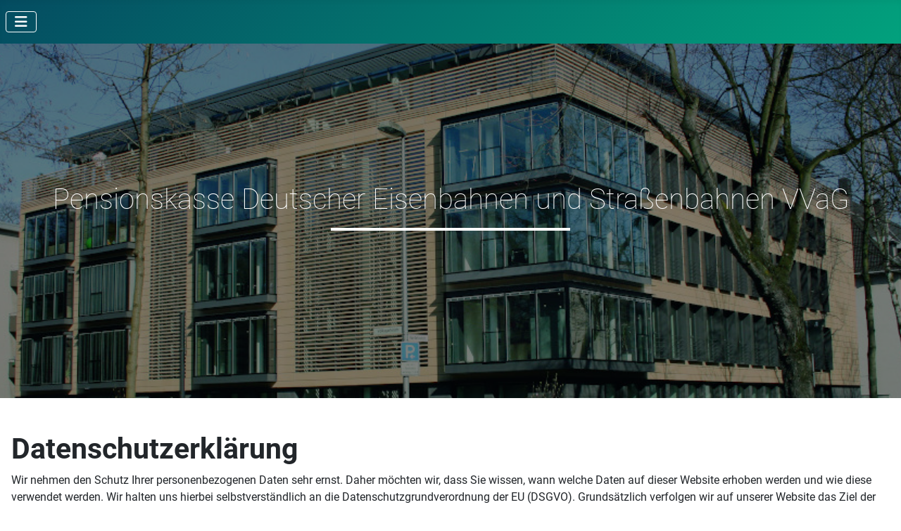

--- FILE ---
content_type: text/html; charset=utf-8
request_url: https://www.pkdes.de/datenschutz
body_size: 7347
content:
<!DOCTYPE html>
<html lang="de-de" dir="ltr">

<head>
    <meta charset="utf-8">
	<meta name="author" content="Super User">
	<meta name="viewport" content="width=device-width, initial-scale=1">
	<meta name="generator" content="Joomla! - Open Source Content Management">
	<title>Datenschutzerklärung</title>
	<link href="/media/system/images/joomla-favicon.svg" rel="icon" type="image/svg+xml">
	<link href="/media/system/images/favicon.ico" rel="alternate icon" type="image/vnd.microsoft.icon">
	<link href="/media/system/images/joomla-favicon-pinned.svg" rel="mask-icon" color="#000">

    <link href="/media/system/css/joomla-fontawesome.min.css?409a9c" rel="lazy-stylesheet"><noscript><link href="/media/system/css/joomla-fontawesome.min.css?409a9c" rel="stylesheet"></noscript>
	<link href="/media/templates/site/cassiopeia/css/global/fonts-local_roboto.min.css?409a9c" rel="lazy-stylesheet"><noscript><link href="/media/templates/site/cassiopeia/css/global/fonts-local_roboto.min.css?409a9c" rel="stylesheet"></noscript>
	<link href="/media/templates/site/cassiopeia/css/template.min.css?409a9c" rel="stylesheet">
	<link href="/media/templates/site/cassiopeia/css/global/colors_standard.min.css?409a9c" rel="stylesheet">
	<link href="/media/templates/site/cassiopeia/css/vendor/joomla-custom-elements/joomla-alert.min.css?0.4.1" rel="stylesheet">
	<link href="/media/templates/site/cassiopeia/css/user.css?409a9c" rel="stylesheet">
	<style>:root {
		--hue: 214;
		--template-bg-light: #f0f4fb;
		--template-text-dark: #495057;
		--template-text-light: #ffffff;
		--template-link-color: var(--link-color);
		--template-special-color: #001B4C;
		
	}</style>
	<style>
#mod-custom113{background-image: url("/images/template-images/header-02.jpg");}
</style>

    <script src="/media/vendor/metismenujs/js/metismenujs.min.js?1.4.0" defer></script>
	<script src="/media/templates/site/cassiopeia/js/mod_menu/menu-metismenu.min.js?409a9c" defer></script>
	<script type="application/json" class="joomla-script-options new">{"joomla.jtext":{"ERROR":"Fehler","MESSAGE":"Nachricht","NOTICE":"Hinweis","WARNING":"Warnung","JCLOSE":"Schließen","JOK":"OK","JOPEN":"Öffnen"},"system.paths":{"root":"","rootFull":"https:\/\/www.pkdes.de\/","base":"","baseFull":"https:\/\/www.pkdes.de\/"},"csrf.token":"b9662827a37bb6f61dfadf38196fbb8e"}</script>
	<script src="/media/system/js/core.min.js?a3d8f8"></script>
	<script src="/media/vendor/webcomponentsjs/js/webcomponents-bundle.min.js?2.8.0" nomodule defer></script>
	<script src="/media/templates/site/cassiopeia/js/template.min.js?409a9c" type="module"></script>
	<script src="/media/vendor/bootstrap/js/collapse.min.js?5.3.8" type="module"></script>
	<script src="/media/system/js/joomla-hidden-mail.min.js?80d9c7" type="module"></script>
	<script src="/media/system/js/messages.min.js?9a4811" type="module"></script>
	<script type="application/ld+json">{"@context":"https://schema.org","@graph":[{"@type":"Organization","@id":"https://www.pkdes.de/#/schema/Organization/base","name":"Pensionskasse Deutscher Eisenbahnen und Straßenbahnen VVaG","url":"https://www.pkdes.de/"},{"@type":"WebSite","@id":"https://www.pkdes.de/#/schema/WebSite/base","url":"https://www.pkdes.de/","name":"Pensionskasse Deutscher Eisenbahnen und Straßenbahnen VVaG","publisher":{"@id":"https://www.pkdes.de/#/schema/Organization/base"}},{"@type":"WebPage","@id":"https://www.pkdes.de/#/schema/WebPage/base","url":"https://www.pkdes.de/datenschutz","name":"Datenschutzerklärung","isPartOf":{"@id":"https://www.pkdes.de/#/schema/WebSite/base"},"about":{"@id":"https://www.pkdes.de/#/schema/Organization/base"},"inLanguage":"de-DE"},{"@type":"Article","@id":"https://www.pkdes.de/#/schema/com_content/article/6","name":"Datenschutzerklärung","headline":"Datenschutzerklärung","inLanguage":"de-DE","isPartOf":{"@id":"https://www.pkdes.de/#/schema/WebPage/base"}}]}</script>

</head>

<body class="site com_content wrapper-static view-article no-layout no-task itemid-109">
    <header class="header container-header full-width position-sticky sticky-top">

        
        
        
                    <div class="grid-child container-nav">
                                    
<nav class="navbar navbar-expand-lg" aria-label="Main Menu">
    <button class="navbar-toggler navbar-toggler-right" type="button" data-bs-toggle="collapse" data-bs-target="#navbar1" aria-controls="navbar1" aria-expanded="false" aria-label="Navigation umschalten">
        <span class="icon-menu" aria-hidden="true"></span>
    </button>
    <div class="collapse navbar-collapse" id="navbar1">
        <ul class="mod-menu mod-menu_dropdown-metismenu metismenu mod-list ">
<li class="metismenu-item item-101 level-1 default"><a href="/" >Start</a></li><li class="metismenu-item item-106 level-1"><a href="/ueber-uns" >Über uns</a></li><li class="metismenu-item item-122 level-1"><a href="/aktuelles" >Aktuelles</a></li><li class="metismenu-item item-198 level-1"><a href="/stellenangebote" >Stellenangebote</a></li><li class="metismenu-item item-108 level-1"><a href="/login" >Login</a></li><li class="metismenu-item item-109 level-1 current active"><a href="/datenschutz" aria-current="page">Datenschutz</a></li><li class="metismenu-item item-110 level-1"><a href="/impressum" >Impressum</a></li></ul>
    </div>
</nav>

                                            </div>
            </header>

    <div class="site-grid">
                    <div class="container-banner full-width">
                
<div class="mod-custom custom banner-overlay" id="mod-custom113">
    <div class="overlay">
        <h1 class="display-4 text-thin">Pensionskasse Deutscher Eisenbahnen und Straßenbahnen VVaG</h1>    </div>
</div>

            </div>
        
        
        
        
        <div class="grid-child container-component">
            
            
            <div id="system-message-container" aria-live="polite"></div>

            <main>
                <div class="com-content-article item-page">
    <meta itemprop="inLanguage" content="de-DE">
    
    
        <div class="page-header">
        <h1>
            Datenschutzerklärung        </h1>
                            </div>
        
        
    
    
        
                                                <div class="com-content-article__body">
        <p>Wir nehmen den Schutz Ihrer personenbezogenen Daten sehr ernst. Daher möchten wir, dass Sie wissen, wann welche Daten auf dieser Website erhoben werden und wie diese verwendet werden. Wir halten uns hierbei selbstverständlich an die Datenschutzgrundverordnung der EU (DSGVO). Grundsätzlich verfolgen wir auf unserer Website das Ziel der Datensparsamkeit. Daher ist unsere Website frei von Werbung und Trackingverfahren (wie bspw. Google Analytics).</p>
<p><strong>&nbsp;</strong></p>
<h2>Allgemeine Informationen</h2>
<p><strong>&nbsp;</strong></p>
<h2>1. Name und Kontaktdaten des für die Verarbeitung Verantwortlichen</h2>
<p>Diese Datenschutz-Information gilt für die Datenverarbeitung durch:</p>
<p>Pensionskasse Deutscher Eisenbahnen und Straßenbahnen VVaG (im Folgenden: Pensionskasse)</p>
<p>Vorstand: Stefanie Grünert MBA, RA Bernd Wilhelm-Werkle LL.M.</p>
<p>Volksgartenstraße 54a, 50677 Köln,</p>
<p>E-Mail: <a href="mailto:XXXXX@XXXXX.de"></a><joomla-hidden-mail  is-link="1" is-email="1" first="aW5mbw==" last="cGtkZXMuZGU=" text="aW5mb0Bwa2Rlcy5kZQ==" base="" >Diese E-Mail-Adresse ist vor Spambots geschützt! Zur Anzeige muss JavaScript eingeschaltet sein.</joomla-hidden-mail></p>
<p>Telefon: +49 221 93 18 17 0</p>
<p>Unser Datenschutzbeauftragter Herr Dr. Christian Lenz ist unter der Anschrift dhpg IT-Services GmbH, Bunsenstr. 10a, 51647 Gummersbach beziehungsweise unter <a href="mailto:datenschutz@dhpg.de"></a><joomla-hidden-mail  is-link="1" is-email="1" first="ZGF0ZW5zY2h1dHo=" last="ZGhwZy5kZQ==" text="ZGF0ZW5zY2h1dHpAZGhwZy5kZQ==" base="" >Diese E-Mail-Adresse ist vor Spambots geschützt! Zur Anzeige muss JavaScript eingeschaltet sein.</joomla-hidden-mail> oder 02261-8195-0 erreichbar.</p>
<h2>2. Betroffenenrechte</h2>
<p>Sie haben das Recht:</p>
<ul>
<li>gemäß Art. 15 DSGVO Auskunft über Ihre von uns verarbeiteten personenbezogenen Daten zu verlangen. Sofern wir Ihre Daten verarbeiten, können Sie insbesondere Auskunft über die Verarbeitungszwecke, die Kategorie der personenbezogenen Daten, die Kategorien von Empfängern, gegenüber denen Ihre Daten offengelegt wurden oder werden, insbesondere bei Empfängern in Drittländern, die geplante Speicherdauer oder die Kriterien für deren Festlegung, das Bestehen eines Rechts auf Berichtigung, Löschung, Einschränkung der Verarbeitung oder Widerspruch, das Bestehen eines Beschwerderechts bei einer Aufsichtsbehörde, die Herkunft ihrer Daten, sofern diese nicht bei uns erhoben wurden, sowie über das Bestehen einer automatisierten Entscheidungsfindung einschließlich Profiling und ggf. aussagekräftigen Informationen zu deren Einzelheiten verlangen;</li>
<li>gemäß Art. 16 DSGVO unverzüglich die Berichtigung unrichtiger oder Vervollständigung Ihrer bei uns gespeicherten personenbezogenen Daten zu verlangen;</li>
<li>gemäß Art. 17 DSGVO die Löschung Ihrer bei uns gespeicherten personenbezogenen Daten zu verlangen, soweit nicht die Verarbeitung insbesondere zur Ausübung des Rechts auf freie Meinungsäußerung und Information, zur Erfüllung einer rechtlichen Verpflichtung, aus Grün-den des öffentlichen Interesses oder zur Geltendmachung, Ausübung oder Verteidigung von Rechtsansprüchen erforderlich ist;</li>
<li>gemäß Art. 18 DSGVO die Einschränkung der Verarbeitung Ihrer personenbezogenen Daten zu verlangen, soweit die Richtigkeit der Daten von Ihnen bestritten wird, die Verarbeitung unrechtmäßig ist, Sie aber deren Löschung ablehnen und wir die Daten nicht mehr benötigen, Sie jedoch diese zur Geltendmachung, Ausübung oder Verteidigung von Rechtsansprüchen benötigen oder Sie gemäß Art. 21 DSGVO Widerspruch gegen die Verarbeitung eingelegt haben und noch nicht feststeht, ob unsere berechtigten Gründe gegenüber Ihren Interessen überwiegen;</li>
<li>gemäß Art. 20 DSGVO Ihre personenbezogenen Daten, die Sie uns bereitgestellt haben, in einem strukturierten, gängigen und maschinenlesebaren Format zu erhalten oder die Übermittlung an einen anderen Verantwortlichen zu verlangen, sofern die Verarbeitung auf Ihrer Einwilligung oder einem Vertrag beruht und die Verarbeitung mithilfe automatisierter Verfahren erfolgt;</li>
<li>gemäß Art. 7 Abs. 3 DSGVO Ihre einmal erteilte Einwilligung jederzeit gegenüber uns zu widerrufen. Dies hat zur Folge, dass wir die Datenverarbeitung, die auf dieser Einwilligung beruhte, für die Zukunft nicht mehr fortführen dürfen und</li>
<li>gemäß Art. 77 DSGVO sich bei einer Aufsichtsbehörde zu beschweren. Sie erreichen die zuständige Aufsichtsbehörde unter der Anschrift Landesbeauftragte für Datenschutz und Informationsfreiheit Nordrhein-Westfalen, Postfach 20 04 44, 40102 Düsseldorf bzw. unter <a href="mailto:poststelle@ldi.nrw.de"></a><joomla-hidden-mail  is-link="1" is-email="1" first="cG9zdHN0ZWxsZQ==" last="bGRpLm5ydy5kZQ==" text="cG9zdHN0ZWxsZUBsZGkubnJ3LmRl" base="" >Diese E-Mail-Adresse ist vor Spambots geschützt! Zur Anzeige muss JavaScript eingeschaltet sein.</joomla-hidden-mail> und +49 211 /&nbsp;38424 – 0.</li>
</ul>
<h2>3. Widerspruchsrecht</h2>
<p>Sofern Ihre personenbezogenen Daten auf Grundlage von berechtigten Interessen gemäß Art. 6 Abs. 1 S. 1 lit. e oder f DSGVO verarbeitet werden, haben Sie das Recht, gemäß Art. 21 DSGVO Wider-spruch gegen die Verarbeitung Ihrer personenbezogenen Daten einzulegen, soweit dafür Gründe vor-liegen, die sich aus Ihrer besonderen Situation ergeben oder sich der Widerspruch gegen Direktwerbung richtet.</p>
<p>Im erstgenannten Fall verarbeiten wir Ihre Daten nicht mehr, es sei denn, wir können zwingende Gründe nachweisen, die Ihre Interessen, Freiheiten und Rechte überwiegen oder unsere Verarbeitung der Geltendmachung, Ausübung oder Verteidigung von Rechtansprüchen dient.</p>
<p>Im letzteren Fall haben Sie ein generelles Widerspruchsrecht, das ohne Angabe einer besonderen Situation von uns umgesetzt wird. Möchten Sie von Ihrem Widerrufs- oder Widerspruchsrecht Gebrauch machen, genügt eine E-Mail an <joomla-hidden-mail  is-link="1" is-email="1" first="aW5mbw==" last="cGVuc2lvbnNrYXNzZS1laXNlbmJhaG5lbi5kZQ==" text="aW5mb0BwZW5zaW9uc2thc3NlLWVpc2VuYmFobmVuLmRl" base="" >Diese E-Mail-Adresse ist vor Spambots geschützt! Zur Anzeige muss JavaScript eingeschaltet sein.</joomla-hidden-mail></p>
<h2>4. Weitergabe von Daten</h2>
<p>Eine Übermittlung Ihrer persönlichen Daten an Dritte zu anderen als den im Folgenden aufgeführten Zwecken findet nicht statt. Wir geben Ihre persönlichen Daten nur an Dritte weiter, wenn:</p>
<ul>
<li>Sie Ihre nach Art. 6 Abs. 1 S. 1 lit. a DSGVO ausdrückliche Einwilligung dazu erteilt haben,</li>
<li>die Weitergabe nach Art. 6 Abs. 1 S. 1 lit. f DSGVO zur Geltendmachung, Ausübung oder Verteidigung von Rechtsansprüchen erforderlich ist und kein Grund zur Annahme besteht, dass Sie ein überwiegendes schutzwürdiges Interesse an der Nichtweitergabe Ihrer Daten haben,</li>
<li>für den Fall, dass für die Weitergabe nach Art. 6 Abs. 1 S. 1 lit. c DSGVO eine gesetzliche Verpflichtung besteht, sowie</li>
<li>dies gesetzlich zulässig und nach Art. 6 Abs. 1 S. 1 lit. b DSGVO für die Abwicklung von Vertragsverhältnissen mit Ihnen erforderlich ist.</li>
</ul>
<p>Daneben erhalten unsere Auftragsverarbeiter Ihre personenbezogenen Daten zur weisungsgebundenen Verarbeitung, soweit dies zur Erfüllung des Auftrages erforderlich ist. Unsere Auftragsverarbeiter haben kein eigenes Nutzungsrecht an Ihren Daten.</p>
<h2>5. Datensicherheit</h2>
<p>Wir verwenden innerhalb des Website-Besuchs das verbreitete SSL-Verfahren (Secure Socket Layer) in Verbindung mit der jeweils höchsten Verschlüsselungsstufe, die von Ihrem Browser unterstützt wird. In der Regel handelt es sich dabei um eine 256-Bit Verschlüsselung. Falls Ihr Browser keine 256-Bit Verschlüsselung unterstützt, greifen wir stattdessen auf 128-Bit v3 Technologie zurück. Ob eine einzel-ne Seite unseres Internetauftrittes verschlüsselt übertragen wird, erkennen Sie an der geschlossenen Darstellung des Schüssel- beziehungsweise Schloss-Symbols bzw. an der Verwendung von https vor der Adresse unserer (Unter-)Webseite. Wir bedienen uns im Übrigen geeigneter technischer und organisatorischer Sicherheitsmaßnahmen, um Ihre Daten gegen zufällige oder vorsätzliche Manipulationen, teilweisen oder vollständigen Verlust, Zerstörung oder gegen den unbefugten Zugriff Dritter zu schützen. Unsere Sicherheitsmaßnahmen werden entsprechend der technologischen Entwicklung fortlaufend verbessert.</p>
<h2>6. Drittländer</h2>
<p>Daten werden von uns ausschließlich entsprechend den gesetzlichen Regelungen an Drittländer übermittelt.</p>
<p>Die Zulässigkeit der Datenübermittlung in Drittländer richtet sich nach den Art. 44 ff. DSGVO. Sofern wir Ihre Daten in ein Drittland übermitteln, werden Sie darüber in den speziellen Datenschutzinformationen zu dem jeweiligen Verarbeitungsprozess unter Angabe der jeweiligen gesetzlichen Regelung informiert.</p>
<p><strong>&nbsp;</strong></p>
<h2>Spezielle Datenschutzinformationen für die Datenverarbeitungsprozesse auf der Webseite</h2>
<p>&nbsp;</p>
<h2>1. Beim Besuch der Website</h2>
<p>Beim Aufrufen unserer Website werden durch den auf Ihrem Endgerät zum Einsatz kommenden Browser automatisch Informationen an den Server unserer Website gesendet. Diese Informationen werden temporär in einem sog. Logfile gespeichert. Folgende Informationen werden dabei ohne Ihr Zutun erfasst und bis zur automatisierten Löschung gespeichert:</p>
<ul>
<li>IP-Adresse des anfragenden Rechners,</li>
<li>Datum und Uhrzeit des Zugriffs,</li>
<li>Name und URL der abgerufenen Datei,</li>
<li>Website, von der aus der Zugriff erfolgt (Referrer-URL),</li>
<li>verwendeter Browser und ggf. das Betriebssystem Ihres Rechners sowie der Name Ihres Access-Providers.</li>
</ul>
<p>Die genannten Daten werden durch uns zu folgenden Zwecken verarbeitet:</p>
<ul>
<li>Gewährleistung eines reibungslosen Verbindungsaufbaus der Website,</li>
<li>Gewährleistung einer komfortablen Nutzung unserer Website,</li>
<li>Auswertung der Systemsicherheit und -stabilität sowie</li>
<li>zu weiteren administrativen Zwecken.</li>
</ul>
<p>Die Rechtsgrundlage für die Datenverarbeitung ist Art. 6 Abs. 1 S. 1 lit. f DSGVO. Unser berechtigtes Interesse besteht in dem Betrieb unserer Webseite und der damit verbundenen Darstellung unseres Unternehmens.</p>
<p>Die Löschung Ihrer Daten erfolgt, sobald Sie für die angegebenen Zwecke nicht mehr benötigt werden, spätestens nach 6 Monaten.</p>
<h2>2. Kontaktaufnahme</h2>
<p>Bei einer Anfrage / Nachricht, die Sie uns per E-Mail zusenden, erfolgt die Eingabe Ihrer personenbezogenen Daten stets auf freiwilliger Basis. Die enthaltenen Daten werden nur zur Bearbeitung Ihrer Anfrage verwendet. Die Verarbeitung Ihrer Daten basiert dabei auf unserem berechtigten Interesse gemäß Art. 6 Abs. 1 S. 1 lit. a DSGVO an der Beantwortung Ihrer Anfrage. Sofern es sich um Kommunikation zur Anbahnung bzw. Durchführung eines Vertragsverhältnisses handelt, ist die Rechtsgrundlage Art. 6 Abs. 1 S. 1 lit. b DSGVO.</p>
<p>Sofern keine gesetzlichen Aufbewahrungspflichten entgegenstehen, speichern wir Ihre Daten bis zum Widerruf einer etwaigen Einwilligung, einem Widerspruch gegen die Verarbeitung oder bis zu ein Jahr nach Beendigung der Kommunikation. Wenn die Verarbeitung auf Art. 6 Abs. 1 S. 1 lit. b DSGVO basiert, speichern wir Ihre Daten bis zur Beendigung des Vertragsverhältnisses. Die Daten werden nicht an Dritte weitergegeben oder für Werbezwecke verwendet.</p>
<h2>3. Bewerbungsverfahren</h2>
<p>Sie können über den Reiter „Stellenangebote“ unsere aktuellen Ausschreibungen sehen und sich per E-Mail oder Post bewerben. Wir verarbeiten dabei folgende personenbezogenen Daten:</p>
<p>Personenstammdaten (Anrede, Vor-/Name, Anschrift, Geburtsdatum, Geschlecht), Qualifikation (Abschlüsse, Zeugnisse).</p>
<p>Darüber hinaus können Sie freiwillig weitere Angaben machen und Sie willigen in diesem Fall in die Verarbeitung ein. Wir benötigen diese personenbezogenen Daten, um Sie als Bewerber im Bewerbungsprozess berücksichtigen zu können und zu prüfen, ob Sie als Mitarbeiter/Mitarbeiterin unseres Unternehmens in Betracht kommen.</p>
<p>Die Rechtsgrundlagen für die Verarbeitung sind somit Art. 6 Abs. 1 S. 1 lit. a und b DSGVO. Der Widerruf der Einwilligung ist jederzeit möglich.</p>
<p>Nach Beendigung des Bewerbungsverfahrens speichern wir Ihre Unterlagen für weitere drei Monate zu Beweiszwecken.</p>
<p>Für einen möglichen Vertragsschluss ist es erforderlich, dass Sie uns Ihre personenbezogenen Daten in den Bewerbungsunterlagen bereitstellen. Anderenfalls können wir Sie im Bewerbungsverfahren nicht berücksichtigen.</p>
<h2>4. Login für beteiligte Arbeitgeber und Arbeitnehmervertreter</h2>
<p>Sie können sich auf unserer Website einloggen, um interne Informationen abzurufen. Dabei verarbeiten wir folgende personenbezogenen Daten:</p>
<p>Anrede, Vor-/Name und E-Mailadresse.</p>
<p>Rechtsgrundlage für diese Verarbeitung ist Art. 6 Abs. 1 S. 1 lit. a,b DSGVO.</p>
<p>Wir speichern Ihre Daten bis Vertragsablauf, bzw. Rücknahme der Einwilligung.</p>
<h2>5. Cookies</h2>
<p>Wir setzen auf unserer Seite Cookies, Analyse-Tools, Plugins und andere Elemente Dritter ein.</p>
<p>Bei Cookies handelt es sich um kleine Dateien, die Ihr Browser automatisch erstellt und die auf Ihrem Endgerät (Laptop, Tablet, Smartphone o.ä.) gespeichert werden. Cookies richten auf Ihrem Endgerät keinen Schaden an, enthalten keine Viren, Trojaner oder sonstige Schadsoftware. In dem Cookie werden Informationen abgelegt, die sich jeweils im Zusammenhang mit dem spezifisch eingesetzten Endgerät ergeben. Dies bedeutet jedoch nicht, dass wir dadurch unmittelbar Kenntnis von Ihrer Identität erhalten.</p>
<ol>
<li>Erforderliche Cookies</li>
</ol>
<p>Der Einsatz erforderlicher Cookies dient dazu, die Dienste der Website bereitzustellen und die Nutzung unseres Angebots für Sie angenehmer zu gestalten.</p>
<p>Wir verwenden ein sogenanntes Session-Cookie, dass beim Beenden der Session (bspw. beim Schließen des Browserfensters) automatisch gelöscht wird. Wir verarbeiten ihre personenbezogenen Daten, die mit diesem Cookie erfasst werden, aufgrund unseres berechtigten Interesses an dem sicheren Betrieb unserer Website, der Darstellung unseres Unternehmens und der angebotenen Dienste sowie zur Förderung der Benutzerfreundlichkeit. Die Rechtsgrundlage für die Verarbeitung ist Art. 6 Abs. 1 S. 1 lit. f DSGVO.</p>
<p>Die meisten Browser akzeptieren diese Cookies und ähnliche Tools automatisch. Sie können Ihren Browser jedoch so konfigurieren, dass keine Cookies auf Ihrem Computer gespeichert werden oder stets ein Hinweis erscheint, bevor ein solcher Cookie angelegt wird. Die vollständige Deaktivierung kann jedoch dazu führen, dass die Webseite nicht korrekt angezeigt wird oder Sie nicht alle Funktionen unserer Webseite nutzen können.</p>
<h2>6. Änderungen der Datenschutzerklärung</h2>
<p>Diese Datenschutzerklärung hat den Stand September 2023. Im Zuge der Weiterentwicklung unserer Internet-Seiten und der Implementierung neuer Technologien können auch Änderungen dieser Datenschutzerklärung erforderlich werden. Wir werden Sie dann an dieser Stelle darüber informieren.</p>     </div>

        
                                        </div>

            </main>
            
        </div>

        
        
            </div>

            <footer class="container-footer footer full-width">
            <div class="grid-child">
                
<div id="mod-custom112" class="mod-custom custom">
    <p>© 2025 Pensionskasse Deutscher Eisenbahnen und Straßenbahnen VVaG</p></div>

            </div>
        </footer>
    
            <a href="#top" id="back-top" class="back-to-top-link" aria-label="Zurück nach oben">
            <span class="icon-arrow-up icon-fw" aria-hidden="true"></span>
        </a>
    
    
</body>

</html>


--- FILE ---
content_type: text/css
request_url: https://www.pkdes.de/media/templates/site/cassiopeia/css/user.css?409a9c
body_size: -148
content:
:root {
--cassiopeia-color-primary: #044c61; 
  --cassiopeia-color-hover: #02a17d; 
--cassiopeia-color-link: #6a6a6a;
}